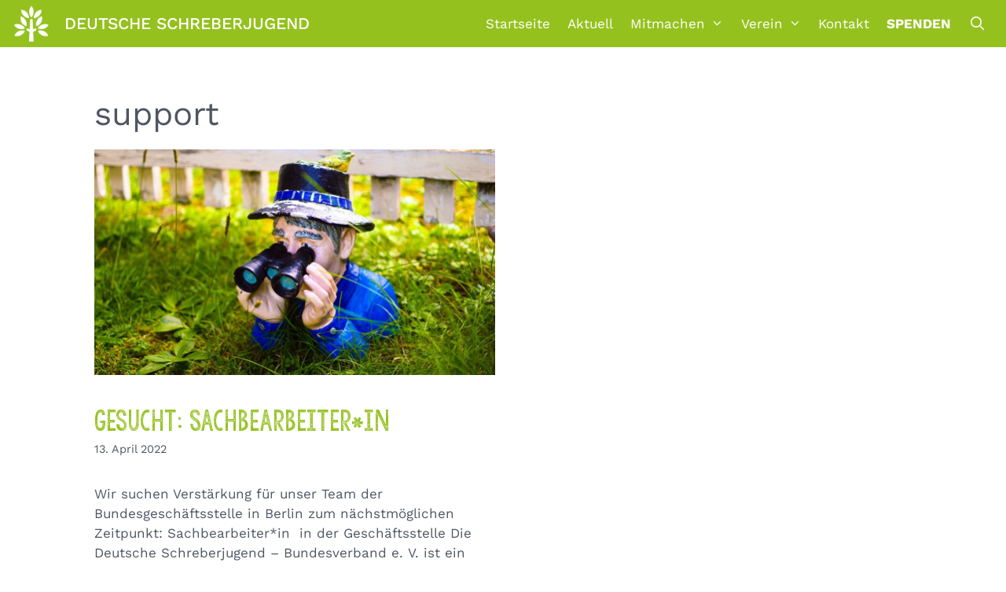

--- FILE ---
content_type: text/html; charset=UTF-8
request_url: https://deutsche-schreberjugend.de/tag/support/
body_size: 15526
content:
<!DOCTYPE html>
<html lang="de" itemscope itemtype="https://schema.org/WebSite" prefix="og: https://ogp.me/ns#">
<head>
	<meta charset="UTF-8">
	<meta name="viewport" content="width=device-width, initial-scale=1">
<!-- Suchmaschinen-Optimierung durch Rank Math PRO - https://rankmath.com/ -->
<title>support - Deutsche Schreberjugend</title>
<meta name="robots" content="follow, noindex"/>
<meta property="og:locale" content="de_DE" />
<meta property="og:type" content="article" />
<meta property="og:title" content="support - Deutsche Schreberjugend" />
<meta property="og:url" content="https://deutsche-schreberjugend.de/tag/support/" />
<meta property="og:site_name" content="Deutsche Schreberjugend" />
<meta name="twitter:card" content="summary_large_image" />
<meta name="twitter:title" content="support - Deutsche Schreberjugend" />
<meta name="twitter:label1" content="Beiträge" />
<meta name="twitter:data1" content="1" />
<script type="application/ld+json" class="rank-math-schema">{"@context":"https://schema.org","@graph":[{"@type":"Person","@id":"https://deutsche-schreberjugend.de/#person","name":"Deutsche Schreberjugend","image":{"@type":"ImageObject","@id":"https://deutsche-schreberjugend.de/#logo","url":"https://deutsche-schreberjugend.de/wp-content/uploads/2022/05/Logo-1by1-Inverted-150x150.png","contentUrl":"https://deutsche-schreberjugend.de/wp-content/uploads/2022/05/Logo-1by1-Inverted-150x150.png","caption":"Deutsche Schreberjugend","inLanguage":"de"}},{"@type":"WebSite","@id":"https://deutsche-schreberjugend.de/#website","url":"https://deutsche-schreberjugend.de","name":"Deutsche Schreberjugend","publisher":{"@id":"https://deutsche-schreberjugend.de/#person"},"inLanguage":"de"},{"@type":"CollectionPage","@id":"https://deutsche-schreberjugend.de/tag/support/#webpage","url":"https://deutsche-schreberjugend.de/tag/support/","name":"support - Deutsche Schreberjugend","isPartOf":{"@id":"https://deutsche-schreberjugend.de/#website"},"inLanguage":"de"}]}</script>
<!-- /Rank Math WordPress SEO Plugin -->

<link rel="alternate" type="application/rss+xml" title="Deutsche Schreberjugend &raquo; Feed" href="https://deutsche-schreberjugend.de/feed/" />
<link rel="alternate" type="application/rss+xml" title="Deutsche Schreberjugend &raquo; Kommentar-Feed" href="https://deutsche-schreberjugend.de/comments/feed/" />
<link rel="alternate" type="application/rss+xml" title="Deutsche Schreberjugend &raquo; support Schlagwort-Feed" href="https://deutsche-schreberjugend.de/tag/support/feed/" />
<style id='wp-img-auto-sizes-contain-inline-css'>
img:is([sizes=auto i],[sizes^="auto," i]){contain-intrinsic-size:3000px 1500px}
/*# sourceURL=wp-img-auto-sizes-contain-inline-css */
</style>
<link rel='stylesheet' id='cf7ic_style-css' href='https://deutsche-schreberjugend.de/wp-content/plugins/contact-form-7-image-captcha/css/cf7ic-style.css?ver=3.3.7' media='all' />
<style id='wp-emoji-styles-inline-css'>

	img.wp-smiley, img.emoji {
		display: inline !important;
		border: none !important;
		box-shadow: none !important;
		height: 1em !important;
		width: 1em !important;
		margin: 0 0.07em !important;
		vertical-align: -0.1em !important;
		background: none !important;
		padding: 0 !important;
	}
/*# sourceURL=wp-emoji-styles-inline-css */
</style>
<style id='wp-block-library-inline-css'>
:root{--wp-block-synced-color:#7a00df;--wp-block-synced-color--rgb:122,0,223;--wp-bound-block-color:var(--wp-block-synced-color);--wp-editor-canvas-background:#ddd;--wp-admin-theme-color:#007cba;--wp-admin-theme-color--rgb:0,124,186;--wp-admin-theme-color-darker-10:#006ba1;--wp-admin-theme-color-darker-10--rgb:0,107,160.5;--wp-admin-theme-color-darker-20:#005a87;--wp-admin-theme-color-darker-20--rgb:0,90,135;--wp-admin-border-width-focus:2px}@media (min-resolution:192dpi){:root{--wp-admin-border-width-focus:1.5px}}.wp-element-button{cursor:pointer}:root .has-very-light-gray-background-color{background-color:#eee}:root .has-very-dark-gray-background-color{background-color:#313131}:root .has-very-light-gray-color{color:#eee}:root .has-very-dark-gray-color{color:#313131}:root .has-vivid-green-cyan-to-vivid-cyan-blue-gradient-background{background:linear-gradient(135deg,#00d084,#0693e3)}:root .has-purple-crush-gradient-background{background:linear-gradient(135deg,#34e2e4,#4721fb 50%,#ab1dfe)}:root .has-hazy-dawn-gradient-background{background:linear-gradient(135deg,#faaca8,#dad0ec)}:root .has-subdued-olive-gradient-background{background:linear-gradient(135deg,#fafae1,#67a671)}:root .has-atomic-cream-gradient-background{background:linear-gradient(135deg,#fdd79a,#004a59)}:root .has-nightshade-gradient-background{background:linear-gradient(135deg,#330968,#31cdcf)}:root .has-midnight-gradient-background{background:linear-gradient(135deg,#020381,#2874fc)}:root{--wp--preset--font-size--normal:16px;--wp--preset--font-size--huge:42px}.has-regular-font-size{font-size:1em}.has-larger-font-size{font-size:2.625em}.has-normal-font-size{font-size:var(--wp--preset--font-size--normal)}.has-huge-font-size{font-size:var(--wp--preset--font-size--huge)}.has-text-align-center{text-align:center}.has-text-align-left{text-align:left}.has-text-align-right{text-align:right}.has-fit-text{white-space:nowrap!important}#end-resizable-editor-section{display:none}.aligncenter{clear:both}.items-justified-left{justify-content:flex-start}.items-justified-center{justify-content:center}.items-justified-right{justify-content:flex-end}.items-justified-space-between{justify-content:space-between}.screen-reader-text{border:0;clip-path:inset(50%);height:1px;margin:-1px;overflow:hidden;padding:0;position:absolute;width:1px;word-wrap:normal!important}.screen-reader-text:focus{background-color:#ddd;clip-path:none;color:#444;display:block;font-size:1em;height:auto;left:5px;line-height:normal;padding:15px 23px 14px;text-decoration:none;top:5px;width:auto;z-index:100000}html :where(.has-border-color){border-style:solid}html :where([style*=border-top-color]){border-top-style:solid}html :where([style*=border-right-color]){border-right-style:solid}html :where([style*=border-bottom-color]){border-bottom-style:solid}html :where([style*=border-left-color]){border-left-style:solid}html :where([style*=border-width]){border-style:solid}html :where([style*=border-top-width]){border-top-style:solid}html :where([style*=border-right-width]){border-right-style:solid}html :where([style*=border-bottom-width]){border-bottom-style:solid}html :where([style*=border-left-width]){border-left-style:solid}html :where(img[class*=wp-image-]){height:auto;max-width:100%}:where(figure){margin:0 0 1em}html :where(.is-position-sticky){--wp-admin--admin-bar--position-offset:var(--wp-admin--admin-bar--height,0px)}@media screen and (max-width:600px){html :where(.is-position-sticky){--wp-admin--admin-bar--position-offset:0px}}

/*# sourceURL=wp-block-library-inline-css */
</style><style id='wp-block-image-inline-css'>
.wp-block-image>a,.wp-block-image>figure>a{display:inline-block}.wp-block-image img{box-sizing:border-box;height:auto;max-width:100%;vertical-align:bottom}@media not (prefers-reduced-motion){.wp-block-image img.hide{visibility:hidden}.wp-block-image img.show{animation:show-content-image .4s}}.wp-block-image[style*=border-radius] img,.wp-block-image[style*=border-radius]>a{border-radius:inherit}.wp-block-image.has-custom-border img{box-sizing:border-box}.wp-block-image.aligncenter{text-align:center}.wp-block-image.alignfull>a,.wp-block-image.alignwide>a{width:100%}.wp-block-image.alignfull img,.wp-block-image.alignwide img{height:auto;width:100%}.wp-block-image .aligncenter,.wp-block-image .alignleft,.wp-block-image .alignright,.wp-block-image.aligncenter,.wp-block-image.alignleft,.wp-block-image.alignright{display:table}.wp-block-image .aligncenter>figcaption,.wp-block-image .alignleft>figcaption,.wp-block-image .alignright>figcaption,.wp-block-image.aligncenter>figcaption,.wp-block-image.alignleft>figcaption,.wp-block-image.alignright>figcaption{caption-side:bottom;display:table-caption}.wp-block-image .alignleft{float:left;margin:.5em 1em .5em 0}.wp-block-image .alignright{float:right;margin:.5em 0 .5em 1em}.wp-block-image .aligncenter{margin-left:auto;margin-right:auto}.wp-block-image :where(figcaption){margin-bottom:1em;margin-top:.5em}.wp-block-image.is-style-circle-mask img{border-radius:9999px}@supports ((-webkit-mask-image:none) or (mask-image:none)) or (-webkit-mask-image:none){.wp-block-image.is-style-circle-mask img{border-radius:0;-webkit-mask-image:url('data:image/svg+xml;utf8,<svg viewBox="0 0 100 100" xmlns="http://www.w3.org/2000/svg"><circle cx="50" cy="50" r="50"/></svg>');mask-image:url('data:image/svg+xml;utf8,<svg viewBox="0 0 100 100" xmlns="http://www.w3.org/2000/svg"><circle cx="50" cy="50" r="50"/></svg>');mask-mode:alpha;-webkit-mask-position:center;mask-position:center;-webkit-mask-repeat:no-repeat;mask-repeat:no-repeat;-webkit-mask-size:contain;mask-size:contain}}:root :where(.wp-block-image.is-style-rounded img,.wp-block-image .is-style-rounded img){border-radius:9999px}.wp-block-image figure{margin:0}.wp-lightbox-container{display:flex;flex-direction:column;position:relative}.wp-lightbox-container img{cursor:zoom-in}.wp-lightbox-container img:hover+button{opacity:1}.wp-lightbox-container button{align-items:center;backdrop-filter:blur(16px) saturate(180%);background-color:#5a5a5a40;border:none;border-radius:4px;cursor:zoom-in;display:flex;height:20px;justify-content:center;opacity:0;padding:0;position:absolute;right:16px;text-align:center;top:16px;width:20px;z-index:100}@media not (prefers-reduced-motion){.wp-lightbox-container button{transition:opacity .2s ease}}.wp-lightbox-container button:focus-visible{outline:3px auto #5a5a5a40;outline:3px auto -webkit-focus-ring-color;outline-offset:3px}.wp-lightbox-container button:hover{cursor:pointer;opacity:1}.wp-lightbox-container button:focus{opacity:1}.wp-lightbox-container button:focus,.wp-lightbox-container button:hover,.wp-lightbox-container button:not(:hover):not(:active):not(.has-background){background-color:#5a5a5a40;border:none}.wp-lightbox-overlay{box-sizing:border-box;cursor:zoom-out;height:100vh;left:0;overflow:hidden;position:fixed;top:0;visibility:hidden;width:100%;z-index:100000}.wp-lightbox-overlay .close-button{align-items:center;cursor:pointer;display:flex;justify-content:center;min-height:40px;min-width:40px;padding:0;position:absolute;right:calc(env(safe-area-inset-right) + 16px);top:calc(env(safe-area-inset-top) + 16px);z-index:5000000}.wp-lightbox-overlay .close-button:focus,.wp-lightbox-overlay .close-button:hover,.wp-lightbox-overlay .close-button:not(:hover):not(:active):not(.has-background){background:none;border:none}.wp-lightbox-overlay .lightbox-image-container{height:var(--wp--lightbox-container-height);left:50%;overflow:hidden;position:absolute;top:50%;transform:translate(-50%,-50%);transform-origin:top left;width:var(--wp--lightbox-container-width);z-index:9999999999}.wp-lightbox-overlay .wp-block-image{align-items:center;box-sizing:border-box;display:flex;height:100%;justify-content:center;margin:0;position:relative;transform-origin:0 0;width:100%;z-index:3000000}.wp-lightbox-overlay .wp-block-image img{height:var(--wp--lightbox-image-height);min-height:var(--wp--lightbox-image-height);min-width:var(--wp--lightbox-image-width);width:var(--wp--lightbox-image-width)}.wp-lightbox-overlay .wp-block-image figcaption{display:none}.wp-lightbox-overlay button{background:none;border:none}.wp-lightbox-overlay .scrim{background-color:#fff;height:100%;opacity:.9;position:absolute;width:100%;z-index:2000000}.wp-lightbox-overlay.active{visibility:visible}@media not (prefers-reduced-motion){.wp-lightbox-overlay.active{animation:turn-on-visibility .25s both}.wp-lightbox-overlay.active img{animation:turn-on-visibility .35s both}.wp-lightbox-overlay.show-closing-animation:not(.active){animation:turn-off-visibility .35s both}.wp-lightbox-overlay.show-closing-animation:not(.active) img{animation:turn-off-visibility .25s both}.wp-lightbox-overlay.zoom.active{animation:none;opacity:1;visibility:visible}.wp-lightbox-overlay.zoom.active .lightbox-image-container{animation:lightbox-zoom-in .4s}.wp-lightbox-overlay.zoom.active .lightbox-image-container img{animation:none}.wp-lightbox-overlay.zoom.active .scrim{animation:turn-on-visibility .4s forwards}.wp-lightbox-overlay.zoom.show-closing-animation:not(.active){animation:none}.wp-lightbox-overlay.zoom.show-closing-animation:not(.active) .lightbox-image-container{animation:lightbox-zoom-out .4s}.wp-lightbox-overlay.zoom.show-closing-animation:not(.active) .lightbox-image-container img{animation:none}.wp-lightbox-overlay.zoom.show-closing-animation:not(.active) .scrim{animation:turn-off-visibility .4s forwards}}@keyframes show-content-image{0%{visibility:hidden}99%{visibility:hidden}to{visibility:visible}}@keyframes turn-on-visibility{0%{opacity:0}to{opacity:1}}@keyframes turn-off-visibility{0%{opacity:1;visibility:visible}99%{opacity:0;visibility:visible}to{opacity:0;visibility:hidden}}@keyframes lightbox-zoom-in{0%{transform:translate(calc((-100vw + var(--wp--lightbox-scrollbar-width))/2 + var(--wp--lightbox-initial-left-position)),calc(-50vh + var(--wp--lightbox-initial-top-position))) scale(var(--wp--lightbox-scale))}to{transform:translate(-50%,-50%) scale(1)}}@keyframes lightbox-zoom-out{0%{transform:translate(-50%,-50%) scale(1);visibility:visible}99%{visibility:visible}to{transform:translate(calc((-100vw + var(--wp--lightbox-scrollbar-width))/2 + var(--wp--lightbox-initial-left-position)),calc(-50vh + var(--wp--lightbox-initial-top-position))) scale(var(--wp--lightbox-scale));visibility:hidden}}
/*# sourceURL=https://deutsche-schreberjugend.de/wp-includes/blocks/image/style.min.css */
</style>
<style id='wp-block-list-inline-css'>
ol,ul{box-sizing:border-box}:root :where(.wp-block-list.has-background){padding:1.25em 2.375em}
/*# sourceURL=https://deutsche-schreberjugend.de/wp-includes/blocks/list/style.min.css */
</style>
<style id='wp-block-paragraph-inline-css'>
.is-small-text{font-size:.875em}.is-regular-text{font-size:1em}.is-large-text{font-size:2.25em}.is-larger-text{font-size:3em}.has-drop-cap:not(:focus):first-letter{float:left;font-size:8.4em;font-style:normal;font-weight:100;line-height:.68;margin:.05em .1em 0 0;text-transform:uppercase}body.rtl .has-drop-cap:not(:focus):first-letter{float:none;margin-left:.1em}p.has-drop-cap.has-background{overflow:hidden}:root :where(p.has-background){padding:1.25em 2.375em}:where(p.has-text-color:not(.has-link-color)) a{color:inherit}p.has-text-align-left[style*="writing-mode:vertical-lr"],p.has-text-align-right[style*="writing-mode:vertical-rl"]{rotate:180deg}
/*# sourceURL=https://deutsche-schreberjugend.de/wp-includes/blocks/paragraph/style.min.css */
</style>
<style id='global-styles-inline-css'>
:root{--wp--preset--aspect-ratio--square: 1;--wp--preset--aspect-ratio--4-3: 4/3;--wp--preset--aspect-ratio--3-4: 3/4;--wp--preset--aspect-ratio--3-2: 3/2;--wp--preset--aspect-ratio--2-3: 2/3;--wp--preset--aspect-ratio--16-9: 16/9;--wp--preset--aspect-ratio--9-16: 9/16;--wp--preset--color--black: #000000;--wp--preset--color--cyan-bluish-gray: #abb8c3;--wp--preset--color--white: #ffffff;--wp--preset--color--pale-pink: #f78da7;--wp--preset--color--vivid-red: #cf2e2e;--wp--preset--color--luminous-vivid-orange: #ff6900;--wp--preset--color--luminous-vivid-amber: #fcb900;--wp--preset--color--light-green-cyan: #7bdcb5;--wp--preset--color--vivid-green-cyan: #00d084;--wp--preset--color--pale-cyan-blue: #8ed1fc;--wp--preset--color--vivid-cyan-blue: #0693e3;--wp--preset--color--vivid-purple: #9b51e0;--wp--preset--color--text: var(--text);--wp--preset--color--weiss: var(--weiss);--wp--preset--color--schreber-gruen: var(--schreber-gruen);--wp--preset--color--schreber-dunkelgruen: var(--schreber-dunkelgruen);--wp--preset--color--schreber-orange: var(--schreber-orange);--wp--preset--gradient--vivid-cyan-blue-to-vivid-purple: linear-gradient(135deg,rgb(6,147,227) 0%,rgb(155,81,224) 100%);--wp--preset--gradient--light-green-cyan-to-vivid-green-cyan: linear-gradient(135deg,rgb(122,220,180) 0%,rgb(0,208,130) 100%);--wp--preset--gradient--luminous-vivid-amber-to-luminous-vivid-orange: linear-gradient(135deg,rgb(252,185,0) 0%,rgb(255,105,0) 100%);--wp--preset--gradient--luminous-vivid-orange-to-vivid-red: linear-gradient(135deg,rgb(255,105,0) 0%,rgb(207,46,46) 100%);--wp--preset--gradient--very-light-gray-to-cyan-bluish-gray: linear-gradient(135deg,rgb(238,238,238) 0%,rgb(169,184,195) 100%);--wp--preset--gradient--cool-to-warm-spectrum: linear-gradient(135deg,rgb(74,234,220) 0%,rgb(151,120,209) 20%,rgb(207,42,186) 40%,rgb(238,44,130) 60%,rgb(251,105,98) 80%,rgb(254,248,76) 100%);--wp--preset--gradient--blush-light-purple: linear-gradient(135deg,rgb(255,206,236) 0%,rgb(152,150,240) 100%);--wp--preset--gradient--blush-bordeaux: linear-gradient(135deg,rgb(254,205,165) 0%,rgb(254,45,45) 50%,rgb(107,0,62) 100%);--wp--preset--gradient--luminous-dusk: linear-gradient(135deg,rgb(255,203,112) 0%,rgb(199,81,192) 50%,rgb(65,88,208) 100%);--wp--preset--gradient--pale-ocean: linear-gradient(135deg,rgb(255,245,203) 0%,rgb(182,227,212) 50%,rgb(51,167,181) 100%);--wp--preset--gradient--electric-grass: linear-gradient(135deg,rgb(202,248,128) 0%,rgb(113,206,126) 100%);--wp--preset--gradient--midnight: linear-gradient(135deg,rgb(2,3,129) 0%,rgb(40,116,252) 100%);--wp--preset--font-size--small: 13px;--wp--preset--font-size--medium: 20px;--wp--preset--font-size--large: 36px;--wp--preset--font-size--x-large: 42px;--wp--preset--spacing--20: 0.44rem;--wp--preset--spacing--30: 0.67rem;--wp--preset--spacing--40: 1rem;--wp--preset--spacing--50: 1.5rem;--wp--preset--spacing--60: 2.25rem;--wp--preset--spacing--70: 3.38rem;--wp--preset--spacing--80: 5.06rem;--wp--preset--shadow--natural: 6px 6px 9px rgba(0, 0, 0, 0.2);--wp--preset--shadow--deep: 12px 12px 50px rgba(0, 0, 0, 0.4);--wp--preset--shadow--sharp: 6px 6px 0px rgba(0, 0, 0, 0.2);--wp--preset--shadow--outlined: 6px 6px 0px -3px rgb(255, 255, 255), 6px 6px rgb(0, 0, 0);--wp--preset--shadow--crisp: 6px 6px 0px rgb(0, 0, 0);}:where(.is-layout-flex){gap: 0.5em;}:where(.is-layout-grid){gap: 0.5em;}body .is-layout-flex{display: flex;}.is-layout-flex{flex-wrap: wrap;align-items: center;}.is-layout-flex > :is(*, div){margin: 0;}body .is-layout-grid{display: grid;}.is-layout-grid > :is(*, div){margin: 0;}:where(.wp-block-columns.is-layout-flex){gap: 2em;}:where(.wp-block-columns.is-layout-grid){gap: 2em;}:where(.wp-block-post-template.is-layout-flex){gap: 1.25em;}:where(.wp-block-post-template.is-layout-grid){gap: 1.25em;}.has-black-color{color: var(--wp--preset--color--black) !important;}.has-cyan-bluish-gray-color{color: var(--wp--preset--color--cyan-bluish-gray) !important;}.has-white-color{color: var(--wp--preset--color--white) !important;}.has-pale-pink-color{color: var(--wp--preset--color--pale-pink) !important;}.has-vivid-red-color{color: var(--wp--preset--color--vivid-red) !important;}.has-luminous-vivid-orange-color{color: var(--wp--preset--color--luminous-vivid-orange) !important;}.has-luminous-vivid-amber-color{color: var(--wp--preset--color--luminous-vivid-amber) !important;}.has-light-green-cyan-color{color: var(--wp--preset--color--light-green-cyan) !important;}.has-vivid-green-cyan-color{color: var(--wp--preset--color--vivid-green-cyan) !important;}.has-pale-cyan-blue-color{color: var(--wp--preset--color--pale-cyan-blue) !important;}.has-vivid-cyan-blue-color{color: var(--wp--preset--color--vivid-cyan-blue) !important;}.has-vivid-purple-color{color: var(--wp--preset--color--vivid-purple) !important;}.has-black-background-color{background-color: var(--wp--preset--color--black) !important;}.has-cyan-bluish-gray-background-color{background-color: var(--wp--preset--color--cyan-bluish-gray) !important;}.has-white-background-color{background-color: var(--wp--preset--color--white) !important;}.has-pale-pink-background-color{background-color: var(--wp--preset--color--pale-pink) !important;}.has-vivid-red-background-color{background-color: var(--wp--preset--color--vivid-red) !important;}.has-luminous-vivid-orange-background-color{background-color: var(--wp--preset--color--luminous-vivid-orange) !important;}.has-luminous-vivid-amber-background-color{background-color: var(--wp--preset--color--luminous-vivid-amber) !important;}.has-light-green-cyan-background-color{background-color: var(--wp--preset--color--light-green-cyan) !important;}.has-vivid-green-cyan-background-color{background-color: var(--wp--preset--color--vivid-green-cyan) !important;}.has-pale-cyan-blue-background-color{background-color: var(--wp--preset--color--pale-cyan-blue) !important;}.has-vivid-cyan-blue-background-color{background-color: var(--wp--preset--color--vivid-cyan-blue) !important;}.has-vivid-purple-background-color{background-color: var(--wp--preset--color--vivid-purple) !important;}.has-black-border-color{border-color: var(--wp--preset--color--black) !important;}.has-cyan-bluish-gray-border-color{border-color: var(--wp--preset--color--cyan-bluish-gray) !important;}.has-white-border-color{border-color: var(--wp--preset--color--white) !important;}.has-pale-pink-border-color{border-color: var(--wp--preset--color--pale-pink) !important;}.has-vivid-red-border-color{border-color: var(--wp--preset--color--vivid-red) !important;}.has-luminous-vivid-orange-border-color{border-color: var(--wp--preset--color--luminous-vivid-orange) !important;}.has-luminous-vivid-amber-border-color{border-color: var(--wp--preset--color--luminous-vivid-amber) !important;}.has-light-green-cyan-border-color{border-color: var(--wp--preset--color--light-green-cyan) !important;}.has-vivid-green-cyan-border-color{border-color: var(--wp--preset--color--vivid-green-cyan) !important;}.has-pale-cyan-blue-border-color{border-color: var(--wp--preset--color--pale-cyan-blue) !important;}.has-vivid-cyan-blue-border-color{border-color: var(--wp--preset--color--vivid-cyan-blue) !important;}.has-vivid-purple-border-color{border-color: var(--wp--preset--color--vivid-purple) !important;}.has-vivid-cyan-blue-to-vivid-purple-gradient-background{background: var(--wp--preset--gradient--vivid-cyan-blue-to-vivid-purple) !important;}.has-light-green-cyan-to-vivid-green-cyan-gradient-background{background: var(--wp--preset--gradient--light-green-cyan-to-vivid-green-cyan) !important;}.has-luminous-vivid-amber-to-luminous-vivid-orange-gradient-background{background: var(--wp--preset--gradient--luminous-vivid-amber-to-luminous-vivid-orange) !important;}.has-luminous-vivid-orange-to-vivid-red-gradient-background{background: var(--wp--preset--gradient--luminous-vivid-orange-to-vivid-red) !important;}.has-very-light-gray-to-cyan-bluish-gray-gradient-background{background: var(--wp--preset--gradient--very-light-gray-to-cyan-bluish-gray) !important;}.has-cool-to-warm-spectrum-gradient-background{background: var(--wp--preset--gradient--cool-to-warm-spectrum) !important;}.has-blush-light-purple-gradient-background{background: var(--wp--preset--gradient--blush-light-purple) !important;}.has-blush-bordeaux-gradient-background{background: var(--wp--preset--gradient--blush-bordeaux) !important;}.has-luminous-dusk-gradient-background{background: var(--wp--preset--gradient--luminous-dusk) !important;}.has-pale-ocean-gradient-background{background: var(--wp--preset--gradient--pale-ocean) !important;}.has-electric-grass-gradient-background{background: var(--wp--preset--gradient--electric-grass) !important;}.has-midnight-gradient-background{background: var(--wp--preset--gradient--midnight) !important;}.has-small-font-size{font-size: var(--wp--preset--font-size--small) !important;}.has-medium-font-size{font-size: var(--wp--preset--font-size--medium) !important;}.has-large-font-size{font-size: var(--wp--preset--font-size--large) !important;}.has-x-large-font-size{font-size: var(--wp--preset--font-size--x-large) !important;}
/*# sourceURL=global-styles-inline-css */
</style>

<style id='classic-theme-styles-inline-css'>
/*! This file is auto-generated */
.wp-block-button__link{color:#fff;background-color:#32373c;border-radius:9999px;box-shadow:none;text-decoration:none;padding:calc(.667em + 2px) calc(1.333em + 2px);font-size:1.125em}.wp-block-file__button{background:#32373c;color:#fff;text-decoration:none}
/*# sourceURL=/wp-includes/css/classic-themes.min.css */
</style>
<link rel='stylesheet' id='contact-form-7-css' href='https://deutsche-schreberjugend.de/wp-content/plugins/contact-form-7/includes/css/styles.css?ver=6.1.4' media='all' />
<link rel='stylesheet' id='wp-show-posts-css' href='https://deutsche-schreberjugend.de/wp-content/plugins/wp-show-posts/css/wp-show-posts-min.css?ver=1.1.6' media='all' />
<link rel='stylesheet' id='generate-widget-areas-css' href='https://deutsche-schreberjugend.de/wp-content/themes/generatepress/assets/css/components/widget-areas.min.css?ver=3.6.0' media='all' />
<link rel='stylesheet' id='generate-style-css' href='https://deutsche-schreberjugend.de/wp-content/themes/generatepress/assets/css/main.min.css?ver=3.6.0' media='all' />
<style id='generate-style-inline-css'>
.generate-columns {margin-bottom: 20px;padding-left: 20px;}.generate-columns-container {margin-left: -20px;}.page-header {margin-bottom: 20px;margin-left: 20px}.generate-columns-container > .paging-navigation {margin-left: 20px;}
.is-right-sidebar{width:25%;}.is-left-sidebar{width:25%;}.site-content .content-area{width:100%;}@media (max-width: 1100px){.main-navigation .menu-toggle,.sidebar-nav-mobile:not(#sticky-placeholder){display:block;}.main-navigation ul,.gen-sidebar-nav,.main-navigation:not(.slideout-navigation):not(.toggled) .main-nav > ul,.has-inline-mobile-toggle #site-navigation .inside-navigation > *:not(.navigation-search):not(.main-nav){display:none;}.nav-align-right .inside-navigation,.nav-align-center .inside-navigation{justify-content:space-between;}.has-inline-mobile-toggle .mobile-menu-control-wrapper{display:flex;flex-wrap:wrap;}.has-inline-mobile-toggle .inside-header{flex-direction:row;text-align:left;flex-wrap:wrap;}.has-inline-mobile-toggle .header-widget,.has-inline-mobile-toggle #site-navigation{flex-basis:100%;}.nav-float-left .has-inline-mobile-toggle #site-navigation{order:10;}}
/*# sourceURL=generate-style-inline-css */
</style>
<link rel='stylesheet' id='generate-font-icons-css' href='https://deutsche-schreberjugend.de/wp-content/themes/generatepress/assets/css/components/font-icons.min.css?ver=3.6.0' media='all' />
<link rel='stylesheet' id='generatepress-dynamic-css' href='https://deutsche-schreberjugend.de/wp-content/uploads/generatepress/style.min.css?ver=1750577382' media='all' />
<link rel='stylesheet' id='generate-child-css' href='https://deutsche-schreberjugend.de/wp-content/themes/schreberjugend/style.css?ver=1697805744' media='all' />
<style id='generateblocks-inline-css'>
.gb-grid-wrapper-teaser{display:flex;flex-wrap:wrap;margin-left:-35px;}.gb-grid-wrapper-teaser > .gb-grid-column{box-sizing:border-box;padding-left:35px;padding-bottom:35px;}.gb-container.gb-tabs__item:not(.gb-tabs__item-open){display:none;}.gb-container-teaser{position:relative;overflow:hidden;position:relative;transition:filter 0.2s ease;}.gb-container-teaser:before{content:"";background-image:url(https://deutsche-schreberjugend.de/wp-content/uploads/2021/05/grunge_stempel_textur_textlight.jpg);background-repeat:no-repeat;background-position:center center;background-size:cover;z-index:0;position:absolute;top:0;right:0;bottom:0;left:0;transition:inherit;pointer-events:none;opacity:0.5;}.gb-container-teaser > .gb-inside-container{padding:0;z-index:1;position:relative;}.gb-grid-wrapper > .gb-grid-column-teaser{width:33.33%;}.gb-grid-wrapper > .gb-grid-column-teaser > .gb-container{display:flex;flex-direction:column;height:100%;}.gb-container-teaser:hover{filter:brightness(85%);}.gb-headline-teaser{margin:10px;}@media (max-width: 1024px) {.gb-grid-wrapper-teaser{margin-left:-30px;}.gb-grid-wrapper-teaser > .gb-grid-column{padding-left:30px;padding-bottom:30px;}.gb-grid-wrapper > .gb-grid-column-teaser{width:33.33%;}}@media (max-width: 767px) {.gb-grid-wrapper-teaser{margin-left:-20px;}.gb-grid-wrapper-teaser > .gb-grid-column{padding-left:20px;padding-bottom:20px;}.gb-grid-wrapper > .gb-grid-column-teaser{width:50%;}}:root{--gb-container-width:1100px;}.gb-container .wp-block-image img{vertical-align:middle;}.gb-grid-wrapper .wp-block-image{margin-bottom:0;}.gb-highlight{background:none;}.gb-shape{line-height:0;}.gb-container-link{position:absolute;top:0;right:0;bottom:0;left:0;z-index:99;}
/*# sourceURL=generateblocks-inline-css */
</style>
<link rel='stylesheet' id='generate-blog-css' href='https://deutsche-schreberjugend.de/wp-content/plugins/gp-premium/blog/functions/css/style.min.css?ver=2.5.3' media='all' />
<link rel='stylesheet' id='generate-navigation-branding-css' href='https://deutsche-schreberjugend.de/wp-content/plugins/gp-premium/menu-plus/functions/css/navigation-branding-flex.min.css?ver=2.5.3' media='all' />
<style id='generate-navigation-branding-inline-css'>
@media (max-width: 1100px){.site-header, #site-navigation, #sticky-navigation{display:none !important;opacity:0.0;}#mobile-header{display:block !important;width:100% !important;}#mobile-header .main-nav > ul{display:none;}#mobile-header.toggled .main-nav > ul, #mobile-header .menu-toggle, #mobile-header .mobile-bar-items{display:block;}#mobile-header .main-nav{-ms-flex:0 0 100%;flex:0 0 100%;-webkit-box-ordinal-group:5;-ms-flex-order:4;order:4;}}.main-navigation.has-branding .inside-navigation.grid-container, .main-navigation.has-branding.grid-container .inside-navigation:not(.grid-container){padding:0px 30px 0px 30px;}.main-navigation.has-branding:not(.grid-container) .inside-navigation:not(.grid-container) .navigation-branding{margin-left:10px;}.navigation-branding img, .site-logo.mobile-header-logo img{height:60px;width:auto;}.navigation-branding .main-title{line-height:60px;}@media (max-width: 1100px){.main-navigation.has-branding.nav-align-center .menu-bar-items, .main-navigation.has-sticky-branding.navigation-stick.nav-align-center .menu-bar-items{margin-left:auto;}.navigation-branding{margin-right:auto;margin-left:10px;}.navigation-branding .main-title, .mobile-header-navigation .site-logo{margin-left:10px;}.main-navigation.has-branding .inside-navigation.grid-container{padding:0px;}}
/*# sourceURL=generate-navigation-branding-inline-css */
</style>

<!-- OG: 3.3.8 -->
<meta property="og:image" content="https://deutsche-schreberjugend.de/wp-content/uploads/2022/05/cropped-Logo-1by1-Inverted.png"><meta property="og:type" content="website"><meta property="og:locale" content="de"><meta property="og:site_name" content="Deutsche Schreberjugend"><meta property="og:url" content="https://deutsche-schreberjugend.de/tag/support/"><meta property="og:title" content="support - Deutsche Schreberjugend">

<meta property="twitter:partner" content="ogwp"><meta property="twitter:title" content="support - Deutsche Schreberjugend"><meta property="twitter:url" content="https://deutsche-schreberjugend.de/tag/support/">
<meta itemprop="image" content="https://deutsche-schreberjugend.de/wp-content/uploads/2022/05/cropped-Logo-1by1-Inverted.png"><meta itemprop="name" content="support - Deutsche Schreberjugend">
<!-- /OG -->

<link rel="https://api.w.org/" href="https://deutsche-schreberjugend.de/wp-json/" /><link rel="alternate" title="JSON" type="application/json" href="https://deutsche-schreberjugend.de/wp-json/wp/v2/tags/935" /><link rel="EditURI" type="application/rsd+xml" title="RSD" href="https://deutsche-schreberjugend.de/xmlrpc.php?rsd" />
<meta name="generator" content="WordPress 6.9" />
<link rel="icon" href="https://deutsche-schreberjugend.de/wp-content/uploads/2022/05/cropped-Logo-1by1-Inverted-32x32.png" sizes="32x32" />
<link rel="icon" href="https://deutsche-schreberjugend.de/wp-content/uploads/2022/05/cropped-Logo-1by1-Inverted-192x192.png" sizes="192x192" />
<link rel="apple-touch-icon" href="https://deutsche-schreberjugend.de/wp-content/uploads/2022/05/cropped-Logo-1by1-Inverted-180x180.png" />
<meta name="msapplication-TileImage" content="https://deutsche-schreberjugend.de/wp-content/uploads/2022/05/cropped-Logo-1by1-Inverted-270x270.png" />
		<style id="wp-custom-css">
			
/* Events Manager */
.schreber-events {
	margin-bottom: 30px;
}
.schreber-events__item {
	margin-bottom: 20px;
	display: flex;
}
.schreber-events__date {
	display: block;
	background-image:url(https://deutsche-schreberjugend.de/wp-content/uploads/2021/05/grunge_stempel_textur_textlight.jpg);
	min-width: 110px;
	width: 110px;
	padding: 6px 0 8px 0;
	margin-right: 20px;
	color: black;
	font-weight: 500;
	border-radius: 15px 15px;
	text-align: center;
}
.schreber-events__dateseparator {
	line-height: 8px;
	display: block;
}
.schreber-events__link {
	font-size: 18px;
	font-weight: 600;
}
/* Events Manager Buchungsformular */
.em-booking-form-details {
	width: auto;
}
.em-booking-form label {
	width: 150px;
}
.em-booking-form-details input.input, .em-booking-form-details textarea, .em-booking-form-details input.em-date-start {
	width: 100%;
	max-width: 500px;
}
.em-booking-form span.input-group {
	margin-left: 170px;
}
/* Sternchen */
.em-form-required {
	color: #888;
}

/* Kalenderansicht vom Events Manager */
.em-calendar {
	border-color: white;
}
.em-calendar thead td {
	border-color: white;
	padding: 0;
	text-align: center;
	font-weight: bold;
}
.em-calendar tbody td {
	border-bottom-color: black;
	min-width: 100px;
	/* a day is 1/7 week */
	width: 14.3%;
}
.em-calendar tbody td ul li + li {
	/* between event links */
	margin-top: 10px;
}
.em-calendar tbody td ul li a {
	/* link to event */
	background-color: #f0f0f0;
	display: block;
	padding: 2px 2px;
	border-radius: 5px;
}
.em-calendar tbody td:last-child {
	border-right-color: white;
}
.em-calendar .days-names td
{
	font-weight: bold;
	height: auto;
}
.em-calendar .em-calnav {
	color: white;
	background-color: #67a323;
	width: 100%;
	display: inline-block;
	padding: 10px 0;
	border-radius: 1.55em;
}
.em-calendar .em-calnav:hover {
	background-color: #588821;
}
.em-calendar ul {
	list-style-type: none;
	margin: 0;
	hyphens: auto;
}
.em-calendar td {
	vertical-align: top;
	height: 100px;
}


/* Bug in Wordpress 6.1 */
/* Diesen Workaround später rausnehmen! */
body .is-layout-flex {
    display: flex;
    flex-wrap: wrap
}
		</style>
		</head>

<body class="archive tag tag-support tag-935 wp-custom-logo wp-embed-responsive wp-theme-generatepress wp-child-theme-schreberjugend post-image-above-header post-image-aligned-center generate-columns-activated sticky-menu-fade mobile-header mobile-header-logo no-sidebar nav-float-right one-container nav-search-enabled header-aligned-left dropdown-click dropdown-click-menu-item" itemtype="https://schema.org/Blog" itemscope>
	<a class="screen-reader-text skip-link" href="#content" title="Zum Inhalt springen">Zum Inhalt springen</a>		<header class="site-header has-inline-mobile-toggle" id="masthead" aria-label="Website"  itemtype="https://schema.org/WPHeader" itemscope>
			<div class="inside-header">
				<div class="site-branding-container"><div class="site-logo">
					<a href="https://deutsche-schreberjugend.de/" rel="home">
						<img  class="header-image is-logo-image" alt="Deutsche Schreberjugend" src="https://deutsche-schreberjugend.de/wp-content/uploads/2022/05/Logo-1by1-Inverted.png" width="512" height="512" />
					</a>
				</div><div class="site-branding">
						<p class="main-title" itemprop="headline">
					<a href="https://deutsche-schreberjugend.de/" rel="home">Deutsche Schreberjugend</a>
				</p>
						
					</div></div>	<nav class="main-navigation mobile-menu-control-wrapper" id="mobile-menu-control-wrapper" aria-label="Mobil-Umschalter">
		<div class="menu-bar-items"><span class="menu-bar-item search-item"><a aria-label="Suchleiste öffnen" href="#"></a></span></div>		<button data-nav="site-navigation" class="menu-toggle" aria-controls="primary-menu" aria-expanded="false">
			<span class="screen-reader-text">Menü</span>		</button>
	</nav>
			<nav class="main-navigation has-menu-bar-items sub-menu-right" id="site-navigation" aria-label="Primär"  itemtype="https://schema.org/SiteNavigationElement" itemscope>
			<div class="inside-navigation grid-container">
				<form method="get" class="search-form navigation-search" action="https://deutsche-schreberjugend.de/">
					<input type="search" class="search-field" value="" name="s" title="Suche" />
				</form>				<button class="menu-toggle" aria-controls="primary-menu" aria-expanded="false">
					<span class="screen-reader-text">Menü</span>				</button>
				<div id="primary-menu" class="main-nav"><ul id="menu-main-menue" class=" menu sf-menu"><li id="menu-item-3880" class="menu-item menu-item-type-post_type menu-item-object-page menu-item-home menu-item-3880"><a href="https://deutsche-schreberjugend.de/">Startseite</a></li>
<li id="menu-item-3899" class="menu-item menu-item-type-post_type menu-item-object-page menu-item-3899"><a href="https://deutsche-schreberjugend.de/aktuell/">Aktuell</a></li>
<li id="menu-item-3879" class="menu-item menu-item-type-post_type menu-item-object-page menu-item-has-children menu-item-3879"><a href="https://deutsche-schreberjugend.de/mitmachen/" role="button" aria-expanded="false" aria-haspopup="true" aria-label="Untermenü öffnen">Mitmachen<span role="presentation" class="dropdown-menu-toggle"></span></a>
<ul class="sub-menu">
	<li id="menu-item-5938" class="menu-item menu-item-type-post_type menu-item-object-page menu-item-5938"><a href="https://deutsche-schreberjugend.de/projekte/">Projekte</a></li>
	<li id="menu-item-5937" class="menu-item menu-item-type-post_type menu-item-object-page menu-item-5937"><a href="https://deutsche-schreberjugend.de/mitmachen-vorort/">Regional und International</a></li>
	<li id="menu-item-5940" class="menu-item menu-item-type-post_type menu-item-object-page menu-item-5940"><a href="https://deutsche-schreberjugend.de/natur-arbeitsblaetter/">Arbeitsmaterialien, Publikationen und Handreichungen</a></li>
	<li id="menu-item-5942" class="menu-item menu-item-type-post_type menu-item-object-page menu-item-5942"><a href="https://deutsche-schreberjugend.de/arbeitsgemeinschaften/">Arbeitsgemeinschaften</a></li>
</ul>
</li>
<li id="menu-item-5668" class="menu-item menu-item-type-custom menu-item-object-custom menu-item-has-children menu-item-5668"><a href="#" role="button" aria-expanded="false" aria-haspopup="true" aria-label="Untermenü öffnen">Verein<span role="presentation" class="dropdown-menu-toggle"></span></a>
<ul class="sub-menu">
	<li id="menu-item-3889" class="menu-item menu-item-type-post_type menu-item-object-page menu-item-3889"><a href="https://deutsche-schreberjugend.de/verein-schreberjugend/">Verein</a></li>
	<li id="menu-item-5650" class="menu-item menu-item-type-post_type menu-item-object-page menu-item-5650"><a href="https://deutsche-schreberjugend.de/bundesvorstand/">Bundesvorstand</a></li>
	<li id="menu-item-5657" class="menu-item menu-item-type-post_type menu-item-object-page menu-item-5657"><a href="https://deutsche-schreberjugend.de/bundesgeschaeftsstelle/">Bundesgeschäftsstelle</a></li>
	<li id="menu-item-5665" class="menu-item menu-item-type-post_type menu-item-object-page menu-item-5665"><a href="https://deutsche-schreberjugend.de/partnerschaften-netzwerke-foerderer/">Partnerschaften, Netzwerke &#038; Förderer</a></li>
	<li id="menu-item-5651" class="menu-item menu-item-type-post_type menu-item-object-page menu-item-5651"><a href="https://deutsche-schreberjugend.de/stellenausschreibungen/">Stellenausschreibungen</a></li>
</ul>
</li>
<li id="menu-item-5576" class="menu-item menu-item-type-post_type menu-item-object-page menu-item-5576"><a href="https://deutsche-schreberjugend.de/kontakt/">Kontakt</a></li>
<li id="menu-item-7589" class="menu-item menu-item-type-post_type menu-item-object-page menu-item-7589"><a href="https://deutsche-schreberjugend.de/spenden-fuer-jugendarbeit/"><b>SPENDEN</b></a></li>
</ul></div><div class="menu-bar-items"><span class="menu-bar-item search-item"><a aria-label="Suchleiste öffnen" href="#"></a></span></div>			</div>
		</nav>
					</div>
		</header>
				<nav id="mobile-header" itemtype="https://schema.org/SiteNavigationElement" itemscope class="main-navigation mobile-header-navigation has-branding has-menu-bar-items">
			<div class="inside-navigation grid-container grid-parent">
				<form method="get" class="search-form navigation-search" action="https://deutsche-schreberjugend.de/">
					<input type="search" class="search-field" value="" name="s" title="Suche" />
				</form><div class="site-logo mobile-header-logo">
						<a href="https://deutsche-schreberjugend.de/" title="Deutsche Schreberjugend" rel="home">
							<img src="https://deutsche-schreberjugend.de/wp-content/uploads/2022/05/logo-bund.png" alt="Deutsche Schreberjugend" class="is-logo-image" width="2349" height="512" />
						</a>
					</div>					<button class="menu-toggle" aria-controls="mobile-menu" aria-expanded="false">
						<span class="screen-reader-text">Menü</span>					</button>
					<div id="mobile-menu" class="main-nav"><ul id="menu-main-menue-1" class=" menu sf-menu"><li class="menu-item menu-item-type-post_type menu-item-object-page menu-item-home menu-item-3880"><a href="https://deutsche-schreberjugend.de/">Startseite</a></li>
<li class="menu-item menu-item-type-post_type menu-item-object-page menu-item-3899"><a href="https://deutsche-schreberjugend.de/aktuell/">Aktuell</a></li>
<li class="menu-item menu-item-type-post_type menu-item-object-page menu-item-has-children menu-item-3879"><a href="https://deutsche-schreberjugend.de/mitmachen/" role="button" aria-expanded="false" aria-haspopup="true" aria-label="Untermenü öffnen">Mitmachen<span role="presentation" class="dropdown-menu-toggle"></span></a>
<ul class="sub-menu">
	<li class="menu-item menu-item-type-post_type menu-item-object-page menu-item-5938"><a href="https://deutsche-schreberjugend.de/projekte/">Projekte</a></li>
	<li class="menu-item menu-item-type-post_type menu-item-object-page menu-item-5937"><a href="https://deutsche-schreberjugend.de/mitmachen-vorort/">Regional und International</a></li>
	<li class="menu-item menu-item-type-post_type menu-item-object-page menu-item-5940"><a href="https://deutsche-schreberjugend.de/natur-arbeitsblaetter/">Arbeitsmaterialien, Publikationen und Handreichungen</a></li>
	<li class="menu-item menu-item-type-post_type menu-item-object-page menu-item-5942"><a href="https://deutsche-schreberjugend.de/arbeitsgemeinschaften/">Arbeitsgemeinschaften</a></li>
</ul>
</li>
<li class="menu-item menu-item-type-custom menu-item-object-custom menu-item-has-children menu-item-5668"><a href="#" role="button" aria-expanded="false" aria-haspopup="true" aria-label="Untermenü öffnen">Verein<span role="presentation" class="dropdown-menu-toggle"></span></a>
<ul class="sub-menu">
	<li class="menu-item menu-item-type-post_type menu-item-object-page menu-item-3889"><a href="https://deutsche-schreberjugend.de/verein-schreberjugend/">Verein</a></li>
	<li class="menu-item menu-item-type-post_type menu-item-object-page menu-item-5650"><a href="https://deutsche-schreberjugend.de/bundesvorstand/">Bundesvorstand</a></li>
	<li class="menu-item menu-item-type-post_type menu-item-object-page menu-item-5657"><a href="https://deutsche-schreberjugend.de/bundesgeschaeftsstelle/">Bundesgeschäftsstelle</a></li>
	<li class="menu-item menu-item-type-post_type menu-item-object-page menu-item-5665"><a href="https://deutsche-schreberjugend.de/partnerschaften-netzwerke-foerderer/">Partnerschaften, Netzwerke &#038; Förderer</a></li>
	<li class="menu-item menu-item-type-post_type menu-item-object-page menu-item-5651"><a href="https://deutsche-schreberjugend.de/stellenausschreibungen/">Stellenausschreibungen</a></li>
</ul>
</li>
<li class="menu-item menu-item-type-post_type menu-item-object-page menu-item-5576"><a href="https://deutsche-schreberjugend.de/kontakt/">Kontakt</a></li>
<li class="menu-item menu-item-type-post_type menu-item-object-page menu-item-7589"><a href="https://deutsche-schreberjugend.de/spenden-fuer-jugendarbeit/"><b>SPENDEN</b></a></li>
</ul></div><div class="menu-bar-items"><span class="menu-bar-item search-item"><a aria-label="Suchleiste öffnen" href="#"></a></span></div>			</div><!-- .inside-navigation -->
		</nav><!-- #site-navigation -->
		
	<div class="site grid-container container hfeed" id="page">
				<div class="site-content" id="content">
			
	<div class="content-area" id="primary">
		<main class="site-main" id="main">
			<div class="generate-columns-container ">		<header class="page-header" aria-label="Seite">
			
			<h1 class="page-title">
				support			</h1>

					</header>
		<article id="post-5586" class="post-5586 post type-post status-publish format-standard has-post-thumbnail hentry category-allgemein tag-buero tag-geschaeftsstelle tag-sachbearbeiterin tag-sachbearbeitung tag-stellenausschreibung tag-support tag-team tag-unterstuetzung tag-verstaerkung generate-columns tablet-grid-50 mobile-grid-100 grid-parent grid-50" itemtype="https://schema.org/CreativeWork" itemscope>
	<div class="inside-article">
		<div class="post-image">
						
						<a href="https://deutsche-schreberjugend.de/2022/04/13/stellenausschreibung-sachbearbeiterin/">
							<img width="1024" height="576" src="https://deutsche-schreberjugend.de/wp-content/uploads/2022/04/Gesucht-2-1024x576.jpg" class="attachment-large size-large wp-post-image" alt="" itemprop="image" decoding="async" fetchpriority="high" srcset="https://deutsche-schreberjugend.de/wp-content/uploads/2022/04/Gesucht-2-1024x576.jpg 1024w, https://deutsche-schreberjugend.de/wp-content/uploads/2022/04/Gesucht-2-300x169.jpg 300w, https://deutsche-schreberjugend.de/wp-content/uploads/2022/04/Gesucht-2-768x432.jpg 768w, https://deutsche-schreberjugend.de/wp-content/uploads/2022/04/Gesucht-2.jpg 1279w" sizes="(max-width: 1024px) 100vw, 1024px" />
						</a>
					</div>			<header class="entry-header">
				<h2 class="entry-title" itemprop="headline"><a href="https://deutsche-schreberjugend.de/2022/04/13/stellenausschreibung-sachbearbeiterin/" rel="bookmark">Gesucht: Sachbearbeiter*in</a></h2>		<div class="entry-meta">
			<span class="posted-on"><time class="updated" datetime="2022-05-09T12:36:17+02:00" itemprop="dateModified">9. Mai 2022</time><time class="entry-date published" datetime="2022-04-13T09:07:30+02:00" itemprop="datePublished">13. April 2022</time></span> 		</div>
					</header>
			
			<div class="entry-summary" itemprop="text">
				<p>Wir suchen Verstärkung für unser Team der Bundesgeschäftsstelle in Berlin zum nächstmöglichen Zeitpunkt: Sachbearbeiter*in &nbsp;in der Geschäftsstelle Die Deutsche Schreberjugend – Bundesverband e.&nbsp;V. ist ein parteipolitisch unabhängiger, konfessionell ungebundener Jugendverband mit 150-jähriger Tradition und ein anerkannter, freier Träger der Jugendhilfe. Die inhaltlichen Schwerpunkte unserer Arbeit sind Partizipation, Nachhaltigkeit und internationale Zusammenarbeit Das Hauptaugenmerk unserer Arbeit &#8230; </p>
<p class="read-more-container"><a title="Gesucht: Sachbearbeiter*in" class="read-more button" href="https://deutsche-schreberjugend.de/2022/04/13/stellenausschreibung-sachbearbeiterin/#more-5586" aria-label="Mehr Informationen über Gesucht: Sachbearbeiter*in">Weiterlesen</a></p>
			</div>

				<footer class="entry-meta" aria-label="Beitragsmeta">
			<span class="cat-links"><span class="screen-reader-text">Kategorien </span><a href="https://deutsche-schreberjugend.de/category/allgemein/" rel="category tag">Allgemein</a></span> <span class="tags-links"><span class="screen-reader-text">Schlagwörter </span><a href="https://deutsche-schreberjugend.de/tag/buero/" rel="tag">buero</a>, <a href="https://deutsche-schreberjugend.de/tag/geschaeftsstelle/" rel="tag">geschaeftsstelle</a>, <a href="https://deutsche-schreberjugend.de/tag/sachbearbeiterin/" rel="tag">Sachbearbeiter*in</a>, <a href="https://deutsche-schreberjugend.de/tag/sachbearbeitung/" rel="tag">sachbearbeitung</a>, <a href="https://deutsche-schreberjugend.de/tag/stellenausschreibung/" rel="tag">Stellenausschreibung</a>, <a href="https://deutsche-schreberjugend.de/tag/support/" rel="tag">support</a>, <a href="https://deutsche-schreberjugend.de/tag/team/" rel="tag">team</a>, <a href="https://deutsche-schreberjugend.de/tag/unterstuetzung/" rel="tag">unterstuetzung</a>, <a href="https://deutsche-schreberjugend.de/tag/verstaerkung/" rel="tag">verstaerkung</a></span> 		</footer>
			</div>
</article>
</div><!-- .generate-columns-contaier -->		</main>
	</div>

	
	</div>
</div>


<div class="site-footer">
				<div id="footer-widgets" class="site footer-widgets">
				<div class="footer-widgets-container grid-container">
					<div class="inside-footer-widgets">
							<div class="footer-widget-1">
		<aside id="block-18" class="widget inner-padding widget_block widget_text">
<p class="has-text-align-left has-weiss-color has-text-color"><a href="https://deutsche-schreberjugend.de/impressum/" data-type="URL" data-id="https://deutsche-schreberjugend.de/impressum/" target="_blank" rel="noreferrer noopener">Impressum</a><br><a href="https://deutsche-schreberjugend.de/datenschutzerklaerung/" data-type="URL" data-id="https://deutsche-schreberjugend.de/datenschutzerklaerung/" target="_blank" rel="noreferrer noopener">Datenschutzerklärung</a></p>
</aside><aside id="block-19" class="widget inner-padding widget_block widget_text">
<p><a href="https://deutsche-schreberjugend.de/gender-hinweis/">Gender Hinweis</a></p>
</aside><aside id="block-24" class="widget inner-padding widget_block"><div class="gb-container gb-container-c4c7eecd">

<a href="https://www.facebook.com/BV.Schreberjugend" style="float:left;padding-top:9px;margin-right:2%" target="_blank">
<img decoding="async" src="/wp-content/uploads/2021/02/icon-facebook-white.png" style="width: 25px;height: auto"></a>
<a href="https://www.instagram.com/schreberjugendbv/" style="float:left;padding-top:9px;margin-right:2%" target="_blank">
<img decoding="async" src="/wp-content/uploads/2021/02/icon-instagram-white.png" style="width: 25px;height: auto"></a><a href="https://www.youtube.com/user/SchreberMiri" style="float:left;padding-top:9px;margin-right:2%" target="_blank">
<img decoding="async" src="/wp-content/uploads/2021/06/icon-youtube-white.png" style="width: 25px;height: auto"></a><a href="/newsletter/" style="float:left;padding-top:5px;margin-right:2%">
<img decoding="async" src="/wp-content/uploads/2021/02/icon-newsletter-white.png" style="width: 35px;height: auto">
</a>

</div></aside>	</div>
		<div class="footer-widget-2">
		<aside id="block-21" class="widget inner-padding widget_block widget_media_image">
<figure class="wp-block-image size-large is-resized"><img loading="lazy" decoding="async" width="1024" height="544" src="https://deutsche-schreberjugend.de/wp-content/uploads/2025/05/BMBFSFJ_de_v1_farbig-1024x544.png" alt="" class="wp-image-8452" style="width:280px;height:auto" srcset="https://deutsche-schreberjugend.de/wp-content/uploads/2025/05/BMBFSFJ_de_v1_farbig-1024x544.png 1024w, https://deutsche-schreberjugend.de/wp-content/uploads/2025/05/BMBFSFJ_de_v1_farbig-300x159.png 300w, https://deutsche-schreberjugend.de/wp-content/uploads/2025/05/BMBFSFJ_de_v1_farbig-768x408.png 768w, https://deutsche-schreberjugend.de/wp-content/uploads/2025/05/BMBFSFJ_de_v1_farbig-1536x816.png 1536w, https://deutsche-schreberjugend.de/wp-content/uploads/2025/05/BMBFSFJ_de_v1_farbig-2048x1088.png 2048w" sizes="auto, (max-width: 1024px) 100vw, 1024px" /></figure>
</aside>	</div>
						</div>
				</div>
			</div>
					<footer class="site-info" aria-label="Website"  itemtype="https://schema.org/WPFooter" itemscope>
			<div class="inside-site-info grid-container">
								<div class="copyright-bar">
					<div style="float:left;text-align:left">Alle Inhalte, sofern nicht anders angegeben: <a href="https://creativecommons.org/licenses/by-sa/3.0/de/" style="font-weight:600" target="_blank">CC-BY-SA</a></div>
<div style="clear:both"></div>				</div>
			</div>
		</footer>
		</div>

<script type="speculationrules">
{"prefetch":[{"source":"document","where":{"and":[{"href_matches":"/*"},{"not":{"href_matches":["/wp-*.php","/wp-admin/*","/wp-content/uploads/*","/wp-content/*","/wp-content/plugins/*","/wp-content/themes/schreberjugend/*","/wp-content/themes/generatepress/*","/*\\?(.+)"]}},{"not":{"selector_matches":"a[rel~=\"nofollow\"]"}},{"not":{"selector_matches":".no-prefetch, .no-prefetch a"}}]},"eagerness":"conservative"}]}
</script>
<script id="generate-a11y">
!function(){"use strict";if("querySelector"in document&&"addEventListener"in window){var e=document.body;e.addEventListener("pointerdown",(function(){e.classList.add("using-mouse")}),{passive:!0}),e.addEventListener("keydown",(function(){e.classList.remove("using-mouse")}),{passive:!0})}}();
</script>
<script src="https://deutsche-schreberjugend.de/wp-includes/js/dist/hooks.min.js?ver=dd5603f07f9220ed27f1" id="wp-hooks-js"></script>
<script src="https://deutsche-schreberjugend.de/wp-includes/js/dist/i18n.min.js?ver=c26c3dc7bed366793375" id="wp-i18n-js"></script>
<script id="wp-i18n-js-after">
wp.i18n.setLocaleData( { 'text direction\u0004ltr': [ 'ltr' ] } );
//# sourceURL=wp-i18n-js-after
</script>
<script src="https://deutsche-schreberjugend.de/wp-content/plugins/contact-form-7/includes/swv/js/index.js?ver=6.1.4" id="swv-js"></script>
<script id="contact-form-7-js-translations">
( function( domain, translations ) {
	var localeData = translations.locale_data[ domain ] || translations.locale_data.messages;
	localeData[""].domain = domain;
	wp.i18n.setLocaleData( localeData, domain );
} )( "contact-form-7", {"translation-revision-date":"2025-10-26 03:28:49+0000","generator":"GlotPress\/4.0.3","domain":"messages","locale_data":{"messages":{"":{"domain":"messages","plural-forms":"nplurals=2; plural=n != 1;","lang":"de"},"This contact form is placed in the wrong place.":["Dieses Kontaktformular wurde an der falschen Stelle platziert."],"Error:":["Fehler:"]}},"comment":{"reference":"includes\/js\/index.js"}} );
//# sourceURL=contact-form-7-js-translations
</script>
<script id="contact-form-7-js-before">
var wpcf7 = {
    "api": {
        "root": "https:\/\/deutsche-schreberjugend.de\/wp-json\/",
        "namespace": "contact-form-7\/v1"
    }
};
//# sourceURL=contact-form-7-js-before
</script>
<script src="https://deutsche-schreberjugend.de/wp-content/plugins/contact-form-7/includes/js/index.js?ver=6.1.4" id="contact-form-7-js"></script>
<script id="generate-menu-js-before">
var generatepressMenu = {"toggleOpenedSubMenus":true,"openSubMenuLabel":"Untermen\u00fc \u00f6ffnen","closeSubMenuLabel":"Untermen\u00fc schlie\u00dfen"};
//# sourceURL=generate-menu-js-before
</script>
<script src="https://deutsche-schreberjugend.de/wp-content/themes/generatepress/assets/js/menu.min.js?ver=3.6.0" id="generate-menu-js"></script>
<script id="generate-dropdown-click-js-before">
var generatepressDropdownClick = {"openSubMenuLabel":"Untermen\u00fc \u00f6ffnen","closeSubMenuLabel":"Untermen\u00fc schlie\u00dfen"};
//# sourceURL=generate-dropdown-click-js-before
</script>
<script src="https://deutsche-schreberjugend.de/wp-content/themes/generatepress/assets/js/dropdown-click.min.js?ver=3.6.0" id="generate-dropdown-click-js"></script>
<script id="generate-navigation-search-js-before">
var generatepressNavSearch = {"open":"Suchleiste \u00f6ffnen","close":"Suchleiste schlie\u00dfen"};
//# sourceURL=generate-navigation-search-js-before
</script>
<script src="https://deutsche-schreberjugend.de/wp-content/themes/generatepress/assets/js/navigation-search.min.js?ver=3.6.0" id="generate-navigation-search-js"></script>
<script id="wp-emoji-settings" type="application/json">
{"baseUrl":"https://s.w.org/images/core/emoji/17.0.2/72x72/","ext":".png","svgUrl":"https://s.w.org/images/core/emoji/17.0.2/svg/","svgExt":".svg","source":{"concatemoji":"https://deutsche-schreberjugend.de/wp-includes/js/wp-emoji-release.min.js?ver=6.9"}}
</script>
<script type="module">
/*! This file is auto-generated */
const a=JSON.parse(document.getElementById("wp-emoji-settings").textContent),o=(window._wpemojiSettings=a,"wpEmojiSettingsSupports"),s=["flag","emoji"];function i(e){try{var t={supportTests:e,timestamp:(new Date).valueOf()};sessionStorage.setItem(o,JSON.stringify(t))}catch(e){}}function c(e,t,n){e.clearRect(0,0,e.canvas.width,e.canvas.height),e.fillText(t,0,0);t=new Uint32Array(e.getImageData(0,0,e.canvas.width,e.canvas.height).data);e.clearRect(0,0,e.canvas.width,e.canvas.height),e.fillText(n,0,0);const a=new Uint32Array(e.getImageData(0,0,e.canvas.width,e.canvas.height).data);return t.every((e,t)=>e===a[t])}function p(e,t){e.clearRect(0,0,e.canvas.width,e.canvas.height),e.fillText(t,0,0);var n=e.getImageData(16,16,1,1);for(let e=0;e<n.data.length;e++)if(0!==n.data[e])return!1;return!0}function u(e,t,n,a){switch(t){case"flag":return n(e,"\ud83c\udff3\ufe0f\u200d\u26a7\ufe0f","\ud83c\udff3\ufe0f\u200b\u26a7\ufe0f")?!1:!n(e,"\ud83c\udde8\ud83c\uddf6","\ud83c\udde8\u200b\ud83c\uddf6")&&!n(e,"\ud83c\udff4\udb40\udc67\udb40\udc62\udb40\udc65\udb40\udc6e\udb40\udc67\udb40\udc7f","\ud83c\udff4\u200b\udb40\udc67\u200b\udb40\udc62\u200b\udb40\udc65\u200b\udb40\udc6e\u200b\udb40\udc67\u200b\udb40\udc7f");case"emoji":return!a(e,"\ud83e\u1fac8")}return!1}function f(e,t,n,a){let r;const o=(r="undefined"!=typeof WorkerGlobalScope&&self instanceof WorkerGlobalScope?new OffscreenCanvas(300,150):document.createElement("canvas")).getContext("2d",{willReadFrequently:!0}),s=(o.textBaseline="top",o.font="600 32px Arial",{});return e.forEach(e=>{s[e]=t(o,e,n,a)}),s}function r(e){var t=document.createElement("script");t.src=e,t.defer=!0,document.head.appendChild(t)}a.supports={everything:!0,everythingExceptFlag:!0},new Promise(t=>{let n=function(){try{var e=JSON.parse(sessionStorage.getItem(o));if("object"==typeof e&&"number"==typeof e.timestamp&&(new Date).valueOf()<e.timestamp+604800&&"object"==typeof e.supportTests)return e.supportTests}catch(e){}return null}();if(!n){if("undefined"!=typeof Worker&&"undefined"!=typeof OffscreenCanvas&&"undefined"!=typeof URL&&URL.createObjectURL&&"undefined"!=typeof Blob)try{var e="postMessage("+f.toString()+"("+[JSON.stringify(s),u.toString(),c.toString(),p.toString()].join(",")+"));",a=new Blob([e],{type:"text/javascript"});const r=new Worker(URL.createObjectURL(a),{name:"wpTestEmojiSupports"});return void(r.onmessage=e=>{i(n=e.data),r.terminate(),t(n)})}catch(e){}i(n=f(s,u,c,p))}t(n)}).then(e=>{for(const n in e)a.supports[n]=e[n],a.supports.everything=a.supports.everything&&a.supports[n],"flag"!==n&&(a.supports.everythingExceptFlag=a.supports.everythingExceptFlag&&a.supports[n]);var t;a.supports.everythingExceptFlag=a.supports.everythingExceptFlag&&!a.supports.flag,a.supports.everything||((t=a.source||{}).concatemoji?r(t.concatemoji):t.wpemoji&&t.twemoji&&(r(t.twemoji),r(t.wpemoji)))});
//# sourceURL=https://deutsche-schreberjugend.de/wp-includes/js/wp-emoji-loader.min.js
</script>

</body>
</html>
